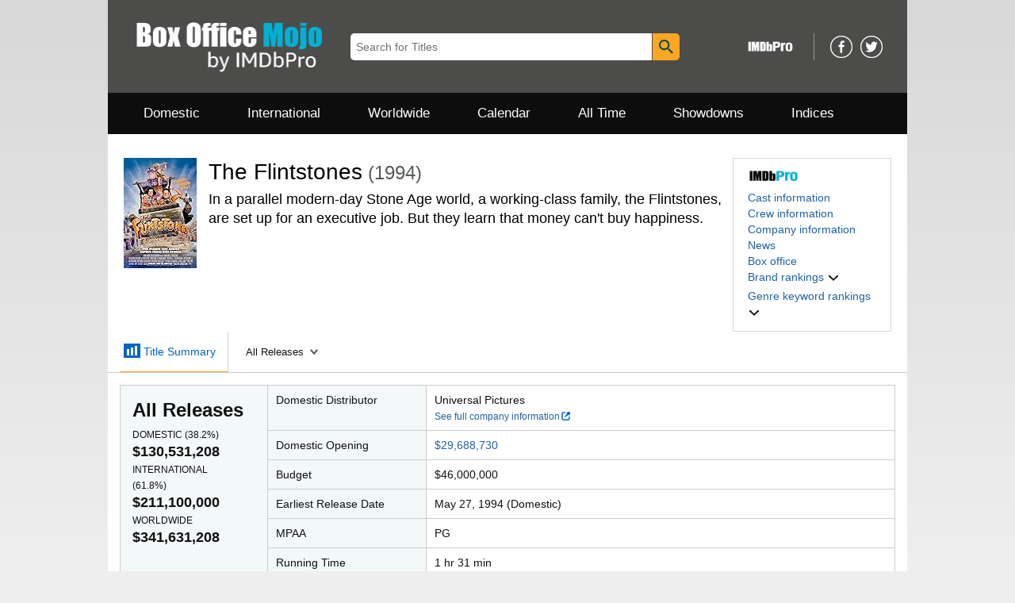

--- FILE ---
content_type: application/x-javascript
request_url: https://m.media-amazon.com/images/I/01UyIMM+R3L.js
body_size: 196
content:
"use strict";(self.webpackChunk_amzn_imdb_mojo_site_react_assets=self.webpackChunk_amzn_imdb_mojo_site_react_assets||[]).push([[826],{601:(e,t,n)=>{var o=n(294),r=n(245),c=n.n(r),a="boxofficemojo.com";const s=function(){return o.createElement(c(),{scriptUrl:"//consent.trustarc.com/notice?domain=".concat(a,"&c=teconsent&js=nj&noticeType=bb&text=true&gtm=1"),domain:a})};var m=n(935);document.addEventListener("DOMContentLoaded",(function(){return e=o.createElement(s,null),t="imdb-gdpr-banner",void((n=document.getElementById(t))&&(0,m.render)(e,n));var e,t,n}))}},e=>{e.O(0,[736],(()=>{return t=601,e(e.s=t);var t}));e.O()}]);
//# sourceMappingURL=https://tiny.amazon.com/1ikgim5q8/mediimagI01OVjs